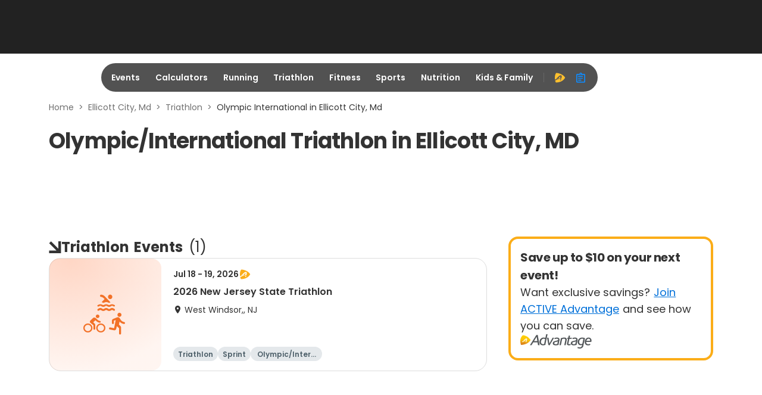

--- FILE ---
content_type: application/javascript; charset=utf-8
request_url: https://fundingchoicesmessages.google.com/f/AGSKWxW9efBBHmp4Xk9xEG2B7BWgMxICAxgw7JO71sPvlnoCfL2OPU9xoFS8Su10nPxv1ll0JNZBZX-xZNObJTyq9HaEjsZ8kEvigVLhC32J4xpg8Eyig1dqIhILI8TAvNonmBFZTjTYblf-asTXA17LwQKPTwoaNKynq_G09my9jfV9INpGVxrWpe2bF3vc/_/adModule./adtopright.468-60.swf?/adjs_/Api/Ad.
body_size: -1289
content:
window['49b74f1d-e2a1-4a3e-af56-85f08a2328b0'] = true;